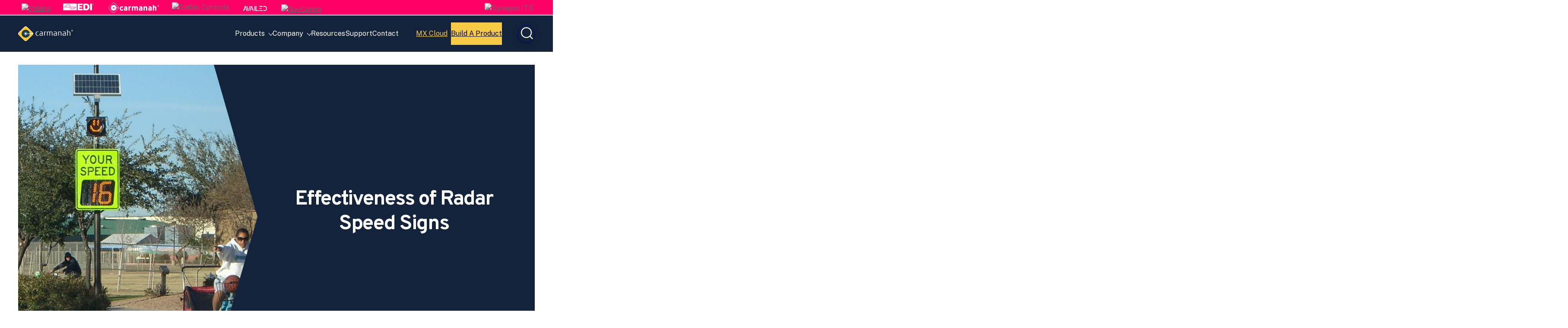

--- FILE ---
content_type: text/html; charset=UTF-8
request_url: https://carmanah.com/resources/radar-speed-signs-top-traffic-calming-list/
body_size: 15096
content:
<!doctype html>
<html lang="en-US">
<head>
	<meta charset="UTF-8">
	<meta name="viewport" content="width=device-width, initial-scale=1">
	<link rel="profile" href="https://gmpg.org/xfn/11">

	<meta name='robots' content='index, follow, max-image-preview:large, max-snippet:-1, max-video-preview:-1' />
	<style>img:is([sizes="auto" i], [sizes^="auto," i]) { contain-intrinsic-size: 3000px 1500px }</style>
	
<!-- Google Tag Manager for WordPress by gtm4wp.com -->
<script data-cfasync="false" data-pagespeed-no-defer>
	var gtm4wp_datalayer_name = "dataLayer";
	var dataLayer = dataLayer || [];
</script>
<!-- End Google Tag Manager for WordPress by gtm4wp.com -->
	<!-- This site is optimized with the Yoast SEO plugin v26.7 - https://yoast.com/wordpress/plugins/seo/ -->
	<title>Traffic calming comparison: Radar Speed Signs vs. Speed Humps</title>
	<meta name="description" content="What’s the best way to slow traffic? While they are many traffic calming tools, more traffic departments are turning to radar speed signs." />
	<link rel="canonical" href="https://carmanah.com/resources/radar-speed-signs-top-traffic-calming-list/" />
	<meta property="og:locale" content="en_US" />
	<meta property="og:type" content="article" />
	<meta property="og:title" content="Traffic calming comparison: Radar Speed Signs vs. Speed Humps" />
	<meta property="og:description" content="What’s the best way to slow traffic? While they are many traffic calming tools, more traffic departments are turning to radar speed signs." />
	<meta property="og:url" content="https://carmanah.com/resources/radar-speed-signs-top-traffic-calming-list/" />
	<meta property="og:site_name" content="Carmanah Technologies" />
	<meta property="article:published_time" content="2019-05-24T19:01:04+00:00" />
	<meta property="article:modified_time" content="2024-01-11T17:01:54+00:00" />
	<meta property="og:image" content="https://carmanah.com/wp-content/uploads/2019/05/Smiley-face-closeup_schmutzy-sign-face.jpg" />
	<meta property="og:image:width" content="879" />
	<meta property="og:image:height" content="1118" />
	<meta property="og:image:type" content="image/jpeg" />
	<meta name="author" content="marcom" />
	<meta name="twitter:card" content="summary_large_image" />
	<meta name="twitter:label1" content="Written by" />
	<meta name="twitter:data1" content="marcom" />
	<meta name="twitter:label2" content="Est. reading time" />
	<meta name="twitter:data2" content="6 minutes" />
	<script type="application/ld+json" class="yoast-schema-graph">{"@context":"https://schema.org","@graph":[{"@type":"Article","@id":"https://carmanah.com/resources/radar-speed-signs-top-traffic-calming-list/#article","isPartOf":{"@id":"https://carmanah.com/resources/radar-speed-signs-top-traffic-calming-list/"},"author":{"name":"marcom","@id":"https://carmanah.com/#/schema/person/f755bf639c9c32b2c87aa5233e290c4a"},"headline":"Effectiveness of Radar Speed Signs","datePublished":"2019-05-24T19:01:04+00:00","dateModified":"2024-01-11T17:01:54+00:00","mainEntityOfPage":{"@id":"https://carmanah.com/resources/radar-speed-signs-top-traffic-calming-list/"},"wordCount":1211,"commentCount":0,"publisher":{"@id":"https://carmanah.com/#organization"},"image":{"@id":"https://carmanah.com/resources/radar-speed-signs-top-traffic-calming-list/#primaryimage"},"thumbnailUrl":"https://carmanah.com/wp-content/uploads/2019/05/Smiley-face-closeup_schmutzy-sign-face.jpg","keywords":["Traffic Calming &amp; Vision Zero"],"articleSection":["Articles","Resources"],"inLanguage":"en-US","potentialAction":[{"@type":"CommentAction","name":"Comment","target":["https://carmanah.com/resources/radar-speed-signs-top-traffic-calming-list/#respond"]}]},{"@type":"WebPage","@id":"https://carmanah.com/resources/radar-speed-signs-top-traffic-calming-list/","url":"https://carmanah.com/resources/radar-speed-signs-top-traffic-calming-list/","name":"Traffic calming comparison: Radar Speed Signs vs. Speed Humps","isPartOf":{"@id":"https://carmanah.com/#website"},"primaryImageOfPage":{"@id":"https://carmanah.com/resources/radar-speed-signs-top-traffic-calming-list/#primaryimage"},"image":{"@id":"https://carmanah.com/resources/radar-speed-signs-top-traffic-calming-list/#primaryimage"},"thumbnailUrl":"https://carmanah.com/wp-content/uploads/2019/05/Smiley-face-closeup_schmutzy-sign-face.jpg","datePublished":"2019-05-24T19:01:04+00:00","dateModified":"2024-01-11T17:01:54+00:00","description":"What’s the best way to slow traffic? While they are many traffic calming tools, more traffic departments are turning to radar speed signs.","breadcrumb":{"@id":"https://carmanah.com/resources/radar-speed-signs-top-traffic-calming-list/#breadcrumb"},"inLanguage":"en-US","potentialAction":[{"@type":"ReadAction","target":["https://carmanah.com/resources/radar-speed-signs-top-traffic-calming-list/"]}]},{"@type":"ImageObject","inLanguage":"en-US","@id":"https://carmanah.com/resources/radar-speed-signs-top-traffic-calming-list/#primaryimage","url":"https://carmanah.com/wp-content/uploads/2019/05/Smiley-face-closeup_schmutzy-sign-face.jpg","contentUrl":"https://carmanah.com/wp-content/uploads/2019/05/Smiley-face-closeup_schmutzy-sign-face.jpg","width":879,"height":1118},{"@type":"BreadcrumbList","@id":"https://carmanah.com/resources/radar-speed-signs-top-traffic-calming-list/#breadcrumb","itemListElement":[{"@type":"ListItem","position":1,"name":"Home","item":"https://carmanah.com/"},{"@type":"ListItem","position":2,"name":"Effectiveness of Radar Speed Signs"}]},{"@type":"WebSite","@id":"https://carmanah.com/#website","url":"https://carmanah.com/","name":"Carmanah Technologies","description":"","publisher":{"@id":"https://carmanah.com/#organization"},"potentialAction":[{"@type":"SearchAction","target":{"@type":"EntryPoint","urlTemplate":"https://carmanah.com/?s={search_term_string}"},"query-input":{"@type":"PropertyValueSpecification","valueRequired":true,"valueName":"search_term_string"}}],"inLanguage":"en-US"},{"@type":"Organization","@id":"https://carmanah.com/#organization","name":"Carmanah Technologies","url":"https://carmanah.com/","logo":{"@type":"ImageObject","inLanguage":"en-US","@id":"https://carmanah.com/#/schema/logo/image/","url":"https://carmanah.com/wp-content/uploads/2020/01/carmanah-logo-white.svg","contentUrl":"https://carmanah.com/wp-content/uploads/2020/01/carmanah-logo-white.svg","caption":"Carmanah Technologies"},"image":{"@id":"https://carmanah.com/#/schema/logo/image/"}},{"@type":"Person","@id":"https://carmanah.com/#/schema/person/f755bf639c9c32b2c87aa5233e290c4a","name":"marcom","image":{"@type":"ImageObject","inLanguage":"en-US","@id":"https://carmanah.com/#/schema/person/image/","url":"https://secure.gravatar.com/avatar/be03c2dc45df74024ad48119720157afc911e87226318a88131c896d44b3cbe2?s=96&d=mm&r=g","contentUrl":"https://secure.gravatar.com/avatar/be03c2dc45df74024ad48119720157afc911e87226318a88131c896d44b3cbe2?s=96&d=mm&r=g","caption":"marcom"}}]}</script>
	<!-- / Yoast SEO plugin. -->


<link rel="alternate" type="application/rss+xml" title="Carmanah Technologies &raquo; Feed" href="https://carmanah.com/feed/" />
<link rel='stylesheet' id='wp-block-library-css' href='https://carmanah.com/wp-includes/css/dist/block-library/style.min.css?ver=6.8.3' type='text/css' media='all' />
<style id='safe-svg-svg-icon-style-inline-css' type='text/css'>
.safe-svg-cover{text-align:center}.safe-svg-cover .safe-svg-inside{display:inline-block;max-width:100%}.safe-svg-cover svg{fill:currentColor;height:100%;max-height:100%;max-width:100%;width:100%}

</style>
<style id='global-styles-inline-css' type='text/css'>
:root{--wp--preset--aspect-ratio--square: 1;--wp--preset--aspect-ratio--4-3: 4/3;--wp--preset--aspect-ratio--3-4: 3/4;--wp--preset--aspect-ratio--3-2: 3/2;--wp--preset--aspect-ratio--2-3: 2/3;--wp--preset--aspect-ratio--16-9: 16/9;--wp--preset--aspect-ratio--9-16: 9/16;--wp--preset--color--black: #000000;--wp--preset--color--cyan-bluish-gray: #abb8c3;--wp--preset--color--white: #ffffff;--wp--preset--color--pale-pink: #f78da7;--wp--preset--color--vivid-red: #cf2e2e;--wp--preset--color--luminous-vivid-orange: #ff6900;--wp--preset--color--luminous-vivid-amber: #fcb900;--wp--preset--color--light-green-cyan: #7bdcb5;--wp--preset--color--vivid-green-cyan: #00d084;--wp--preset--color--pale-cyan-blue: #8ed1fc;--wp--preset--color--vivid-cyan-blue: #0693e3;--wp--preset--color--vivid-purple: #9b51e0;--wp--preset--color--black-light: #121212;--wp--preset--color--grey-dark: #D8DFD9;--wp--preset--color--grey: #F4F6F4;--wp--preset--color--grey-light: #F6F9FC;--wp--preset--color--blue-even-darker: #111E34;--wp--preset--color--blue-very-dark: #14233C;--wp--preset--color--blue-dark: #000044;--wp--preset--color--blue: #000092;--wp--preset--color--teal: #4DABB7;--wp--preset--color--pink: #EA3368;--wp--preset--color--pink-a-11-y: #E71853;--wp--preset--color--orange: #EE813A;--wp--preset--color--orange-a-11-y: #BC5510;--wp--preset--color--orange-a-11-y-dark: #AE4B09;--wp--preset--color--yellow: #F6CA45;--wp--preset--color--yellow-dark: #F3BA0D;--wp--preset--color--transparent: transparent;--wp--preset--gradient--vivid-cyan-blue-to-vivid-purple: linear-gradient(135deg,rgba(6,147,227,1) 0%,rgb(155,81,224) 100%);--wp--preset--gradient--light-green-cyan-to-vivid-green-cyan: linear-gradient(135deg,rgb(122,220,180) 0%,rgb(0,208,130) 100%);--wp--preset--gradient--luminous-vivid-amber-to-luminous-vivid-orange: linear-gradient(135deg,rgba(252,185,0,1) 0%,rgba(255,105,0,1) 100%);--wp--preset--gradient--luminous-vivid-orange-to-vivid-red: linear-gradient(135deg,rgba(255,105,0,1) 0%,rgb(207,46,46) 100%);--wp--preset--gradient--very-light-gray-to-cyan-bluish-gray: linear-gradient(135deg,rgb(238,238,238) 0%,rgb(169,184,195) 100%);--wp--preset--gradient--cool-to-warm-spectrum: linear-gradient(135deg,rgb(74,234,220) 0%,rgb(151,120,209) 20%,rgb(207,42,186) 40%,rgb(238,44,130) 60%,rgb(251,105,98) 80%,rgb(254,248,76) 100%);--wp--preset--gradient--blush-light-purple: linear-gradient(135deg,rgb(255,206,236) 0%,rgb(152,150,240) 100%);--wp--preset--gradient--blush-bordeaux: linear-gradient(135deg,rgb(254,205,165) 0%,rgb(254,45,45) 50%,rgb(107,0,62) 100%);--wp--preset--gradient--luminous-dusk: linear-gradient(135deg,rgb(255,203,112) 0%,rgb(199,81,192) 50%,rgb(65,88,208) 100%);--wp--preset--gradient--pale-ocean: linear-gradient(135deg,rgb(255,245,203) 0%,rgb(182,227,212) 50%,rgb(51,167,181) 100%);--wp--preset--gradient--electric-grass: linear-gradient(135deg,rgb(202,248,128) 0%,rgb(113,206,126) 100%);--wp--preset--gradient--midnight: linear-gradient(135deg,rgb(2,3,129) 0%,rgb(40,116,252) 100%);--wp--preset--gradient--d-transparent-primary: linear-gradient(to bottom right,transparent 49.9%,#5093d4 50%);--wp--preset--gradient--d-primary-transparent: linear-gradient(to bottom right, #5093d4 49.9%, transparent 50%);--wp--preset--gradient--d-white-primary: linear-gradient(to bottom right,#fff 49.9%,#5093d4 50%);--wp--preset--gradient--d-primary-white: linear-gradient(to bottom right,#5093d4 49.9%,#fff 50%);--wp--preset--gradient--h-primary-white: linear-gradient(#5093d4 49.9%,#fff 50%);--wp--preset--gradient--h-white-primary: linear-gradient(#fff 49.9%,#5093d4 50%);--wp--preset--gradient--v-primary-white: linear-gradient(to right, #5093d4 49.9%,#fff 50%);--wp--preset--gradient--v-white-primary: linear-gradient(to right, #fff 49.9%,#5093d4 50%);--wp--preset--font-size--small: 16px;--wp--preset--font-size--medium: 18px;--wp--preset--font-size--large: 24px;--wp--preset--font-size--x-large: 42px;--wp--preset--font-size--extra-small: 14px;--wp--preset--font-size--extra-large: 40px;--wp--preset--font-family--system: 'Public Sans', sans-serif;--wp--preset--font-family--headings: 'Overpass', sans-serif;--wp--preset--font-family--monospace: Monaco, Consolas, 'Andale Mono', 'DejaVu Sans Mono', monospace;--wp--preset--spacing--20: 0.44rem;--wp--preset--spacing--30: 0.67rem;--wp--preset--spacing--40: 1rem;--wp--preset--spacing--50: 1.5rem;--wp--preset--spacing--60: 2.25rem;--wp--preset--spacing--70: 3.38rem;--wp--preset--spacing--80: 5.06rem;--wp--preset--spacing--16: 16px;--wp--preset--spacing--24: 24px;--wp--preset--spacing--32: 32px;--wp--preset--spacing--64: 64px;--wp--preset--spacing--128: 128px;--wp--preset--spacing--248: 248px;--wp--preset--shadow--natural: 6px 6px 9px rgba(0, 0, 0, 0.2);--wp--preset--shadow--deep: 12px 12px 50px rgba(0, 0, 0, 0.4);--wp--preset--shadow--sharp: 6px 6px 0px rgba(0, 0, 0, 0.2);--wp--preset--shadow--outlined: 6px 6px 0px -3px rgba(255, 255, 255, 1), 6px 6px rgba(0, 0, 0, 1);--wp--preset--shadow--crisp: 6px 6px 0px rgba(0, 0, 0, 1);--wp--custom--h-spacing: 2.375rem;--wp--custom--v-spacing: 1.25rem;--wp--custom--text-shadow: 0 2px 8px rgba(0, 0, 0, 0.9);--wp--custom--button-shadow: 0 8px 8px 0 rgba(0, 0, 0, 0.2);--wp--custom--small-button-shadow: 0 1px 1px 0 rgba(0, 0, 0, 0.2);--wp--custom--button-highlight: 0 0 0 #fff;--wp--custom--button-border-radius: 2px;--wp--custom--button-padding: 16px 24px;}:root { --wp--style--global--content-size: 1080px;--wp--style--global--wide-size: 1200px; }:where(body) { margin: 0; }.wp-site-blocks > .alignleft { float: left; margin-right: 2em; }.wp-site-blocks > .alignright { float: right; margin-left: 2em; }.wp-site-blocks > .aligncenter { justify-content: center; margin-left: auto; margin-right: auto; }:where(.wp-site-blocks) > * { margin-block-start: var(--wp--custom--v-spacing); margin-block-end: 0; }:where(.wp-site-blocks) > :first-child { margin-block-start: 0; }:where(.wp-site-blocks) > :last-child { margin-block-end: 0; }:root { --wp--style--block-gap: var(--wp--custom--v-spacing); }:root :where(.is-layout-flow) > :first-child{margin-block-start: 0;}:root :where(.is-layout-flow) > :last-child{margin-block-end: 0;}:root :where(.is-layout-flow) > *{margin-block-start: var(--wp--custom--v-spacing);margin-block-end: 0;}:root :where(.is-layout-constrained) > :first-child{margin-block-start: 0;}:root :where(.is-layout-constrained) > :last-child{margin-block-end: 0;}:root :where(.is-layout-constrained) > *{margin-block-start: var(--wp--custom--v-spacing);margin-block-end: 0;}:root :where(.is-layout-flex){gap: var(--wp--custom--v-spacing);}:root :where(.is-layout-grid){gap: var(--wp--custom--v-spacing);}.is-layout-flow > .alignleft{float: left;margin-inline-start: 0;margin-inline-end: 2em;}.is-layout-flow > .alignright{float: right;margin-inline-start: 2em;margin-inline-end: 0;}.is-layout-flow > .aligncenter{margin-left: auto !important;margin-right: auto !important;}.is-layout-constrained > .alignleft{float: left;margin-inline-start: 0;margin-inline-end: 2em;}.is-layout-constrained > .alignright{float: right;margin-inline-start: 2em;margin-inline-end: 0;}.is-layout-constrained > .aligncenter{margin-left: auto !important;margin-right: auto !important;}.is-layout-constrained > :where(:not(.alignleft):not(.alignright):not(.alignfull)){max-width: var(--wp--style--global--content-size);margin-left: auto !important;margin-right: auto !important;}.is-layout-constrained > .alignwide{max-width: var(--wp--style--global--wide-size);}body .is-layout-flex{display: flex;}.is-layout-flex{flex-wrap: wrap;align-items: center;}.is-layout-flex > :is(*, div){margin: 0;}body .is-layout-grid{display: grid;}.is-layout-grid > :is(*, div){margin: 0;}body{background-color: var(--wp--preset--color--background);color: var(--wp--preset--color--foreground);font-family: var(--wp--preset--font-family--system);font-size: var(--wp--preset--font-size--medium);line-height: 1.75;padding-top: 0px;padding-right: 0px;padding-bottom: 0px;padding-left: 0px;}a:where(:not(.wp-element-button)){color: var(--wp--preset--color--foreground);text-decoration: underline;}:root :where(.wp-element-button, .wp-block-button__link){background-color: #32373c;border-width: 0;color: #fff;font-family: inherit;font-size: inherit;line-height: inherit;padding: calc(0.667em + 2px) calc(1.333em + 2px);text-decoration: none;}.has-black-color{color: var(--wp--preset--color--black) !important;}.has-cyan-bluish-gray-color{color: var(--wp--preset--color--cyan-bluish-gray) !important;}.has-white-color{color: var(--wp--preset--color--white) !important;}.has-pale-pink-color{color: var(--wp--preset--color--pale-pink) !important;}.has-vivid-red-color{color: var(--wp--preset--color--vivid-red) !important;}.has-luminous-vivid-orange-color{color: var(--wp--preset--color--luminous-vivid-orange) !important;}.has-luminous-vivid-amber-color{color: var(--wp--preset--color--luminous-vivid-amber) !important;}.has-light-green-cyan-color{color: var(--wp--preset--color--light-green-cyan) !important;}.has-vivid-green-cyan-color{color: var(--wp--preset--color--vivid-green-cyan) !important;}.has-pale-cyan-blue-color{color: var(--wp--preset--color--pale-cyan-blue) !important;}.has-vivid-cyan-blue-color{color: var(--wp--preset--color--vivid-cyan-blue) !important;}.has-vivid-purple-color{color: var(--wp--preset--color--vivid-purple) !important;}.has-black-light-color{color: var(--wp--preset--color--black-light) !important;}.has-grey-dark-color{color: var(--wp--preset--color--grey-dark) !important;}.has-grey-color{color: var(--wp--preset--color--grey) !important;}.has-grey-light-color{color: var(--wp--preset--color--grey-light) !important;}.has-blue-even-darker-color{color: var(--wp--preset--color--blue-even-darker) !important;}.has-blue-very-dark-color{color: var(--wp--preset--color--blue-very-dark) !important;}.has-blue-dark-color{color: var(--wp--preset--color--blue-dark) !important;}.has-blue-color{color: var(--wp--preset--color--blue) !important;}.has-teal-color{color: var(--wp--preset--color--teal) !important;}.has-pink-color{color: var(--wp--preset--color--pink) !important;}.has-pink-a-11-y-color{color: var(--wp--preset--color--pink-a-11-y) !important;}.has-orange-color{color: var(--wp--preset--color--orange) !important;}.has-orange-a-11-y-color{color: var(--wp--preset--color--orange-a-11-y) !important;}.has-orange-a-11-y-dark-color{color: var(--wp--preset--color--orange-a-11-y-dark) !important;}.has-yellow-color{color: var(--wp--preset--color--yellow) !important;}.has-yellow-dark-color{color: var(--wp--preset--color--yellow-dark) !important;}.has-transparent-color{color: var(--wp--preset--color--transparent) !important;}.has-black-background-color{background-color: var(--wp--preset--color--black) !important;}.has-cyan-bluish-gray-background-color{background-color: var(--wp--preset--color--cyan-bluish-gray) !important;}.has-white-background-color{background-color: var(--wp--preset--color--white) !important;}.has-pale-pink-background-color{background-color: var(--wp--preset--color--pale-pink) !important;}.has-vivid-red-background-color{background-color: var(--wp--preset--color--vivid-red) !important;}.has-luminous-vivid-orange-background-color{background-color: var(--wp--preset--color--luminous-vivid-orange) !important;}.has-luminous-vivid-amber-background-color{background-color: var(--wp--preset--color--luminous-vivid-amber) !important;}.has-light-green-cyan-background-color{background-color: var(--wp--preset--color--light-green-cyan) !important;}.has-vivid-green-cyan-background-color{background-color: var(--wp--preset--color--vivid-green-cyan) !important;}.has-pale-cyan-blue-background-color{background-color: var(--wp--preset--color--pale-cyan-blue) !important;}.has-vivid-cyan-blue-background-color{background-color: var(--wp--preset--color--vivid-cyan-blue) !important;}.has-vivid-purple-background-color{background-color: var(--wp--preset--color--vivid-purple) !important;}.has-black-light-background-color{background-color: var(--wp--preset--color--black-light) !important;}.has-grey-dark-background-color{background-color: var(--wp--preset--color--grey-dark) !important;}.has-grey-background-color{background-color: var(--wp--preset--color--grey) !important;}.has-grey-light-background-color{background-color: var(--wp--preset--color--grey-light) !important;}.has-blue-even-darker-background-color{background-color: var(--wp--preset--color--blue-even-darker) !important;}.has-blue-very-dark-background-color{background-color: var(--wp--preset--color--blue-very-dark) !important;}.has-blue-dark-background-color{background-color: var(--wp--preset--color--blue-dark) !important;}.has-blue-background-color{background-color: var(--wp--preset--color--blue) !important;}.has-teal-background-color{background-color: var(--wp--preset--color--teal) !important;}.has-pink-background-color{background-color: var(--wp--preset--color--pink) !important;}.has-pink-a-11-y-background-color{background-color: var(--wp--preset--color--pink-a-11-y) !important;}.has-orange-background-color{background-color: var(--wp--preset--color--orange) !important;}.has-orange-a-11-y-background-color{background-color: var(--wp--preset--color--orange-a-11-y) !important;}.has-orange-a-11-y-dark-background-color{background-color: var(--wp--preset--color--orange-a-11-y-dark) !important;}.has-yellow-background-color{background-color: var(--wp--preset--color--yellow) !important;}.has-yellow-dark-background-color{background-color: var(--wp--preset--color--yellow-dark) !important;}.has-transparent-background-color{background-color: var(--wp--preset--color--transparent) !important;}.has-black-border-color{border-color: var(--wp--preset--color--black) !important;}.has-cyan-bluish-gray-border-color{border-color: var(--wp--preset--color--cyan-bluish-gray) !important;}.has-white-border-color{border-color: var(--wp--preset--color--white) !important;}.has-pale-pink-border-color{border-color: var(--wp--preset--color--pale-pink) !important;}.has-vivid-red-border-color{border-color: var(--wp--preset--color--vivid-red) !important;}.has-luminous-vivid-orange-border-color{border-color: var(--wp--preset--color--luminous-vivid-orange) !important;}.has-luminous-vivid-amber-border-color{border-color: var(--wp--preset--color--luminous-vivid-amber) !important;}.has-light-green-cyan-border-color{border-color: var(--wp--preset--color--light-green-cyan) !important;}.has-vivid-green-cyan-border-color{border-color: var(--wp--preset--color--vivid-green-cyan) !important;}.has-pale-cyan-blue-border-color{border-color: var(--wp--preset--color--pale-cyan-blue) !important;}.has-vivid-cyan-blue-border-color{border-color: var(--wp--preset--color--vivid-cyan-blue) !important;}.has-vivid-purple-border-color{border-color: var(--wp--preset--color--vivid-purple) !important;}.has-black-light-border-color{border-color: var(--wp--preset--color--black-light) !important;}.has-grey-dark-border-color{border-color: var(--wp--preset--color--grey-dark) !important;}.has-grey-border-color{border-color: var(--wp--preset--color--grey) !important;}.has-grey-light-border-color{border-color: var(--wp--preset--color--grey-light) !important;}.has-blue-even-darker-border-color{border-color: var(--wp--preset--color--blue-even-darker) !important;}.has-blue-very-dark-border-color{border-color: var(--wp--preset--color--blue-very-dark) !important;}.has-blue-dark-border-color{border-color: var(--wp--preset--color--blue-dark) !important;}.has-blue-border-color{border-color: var(--wp--preset--color--blue) !important;}.has-teal-border-color{border-color: var(--wp--preset--color--teal) !important;}.has-pink-border-color{border-color: var(--wp--preset--color--pink) !important;}.has-pink-a-11-y-border-color{border-color: var(--wp--preset--color--pink-a-11-y) !important;}.has-orange-border-color{border-color: var(--wp--preset--color--orange) !important;}.has-orange-a-11-y-border-color{border-color: var(--wp--preset--color--orange-a-11-y) !important;}.has-orange-a-11-y-dark-border-color{border-color: var(--wp--preset--color--orange-a-11-y-dark) !important;}.has-yellow-border-color{border-color: var(--wp--preset--color--yellow) !important;}.has-yellow-dark-border-color{border-color: var(--wp--preset--color--yellow-dark) !important;}.has-transparent-border-color{border-color: var(--wp--preset--color--transparent) !important;}.has-vivid-cyan-blue-to-vivid-purple-gradient-background{background: var(--wp--preset--gradient--vivid-cyan-blue-to-vivid-purple) !important;}.has-light-green-cyan-to-vivid-green-cyan-gradient-background{background: var(--wp--preset--gradient--light-green-cyan-to-vivid-green-cyan) !important;}.has-luminous-vivid-amber-to-luminous-vivid-orange-gradient-background{background: var(--wp--preset--gradient--luminous-vivid-amber-to-luminous-vivid-orange) !important;}.has-luminous-vivid-orange-to-vivid-red-gradient-background{background: var(--wp--preset--gradient--luminous-vivid-orange-to-vivid-red) !important;}.has-very-light-gray-to-cyan-bluish-gray-gradient-background{background: var(--wp--preset--gradient--very-light-gray-to-cyan-bluish-gray) !important;}.has-cool-to-warm-spectrum-gradient-background{background: var(--wp--preset--gradient--cool-to-warm-spectrum) !important;}.has-blush-light-purple-gradient-background{background: var(--wp--preset--gradient--blush-light-purple) !important;}.has-blush-bordeaux-gradient-background{background: var(--wp--preset--gradient--blush-bordeaux) !important;}.has-luminous-dusk-gradient-background{background: var(--wp--preset--gradient--luminous-dusk) !important;}.has-pale-ocean-gradient-background{background: var(--wp--preset--gradient--pale-ocean) !important;}.has-electric-grass-gradient-background{background: var(--wp--preset--gradient--electric-grass) !important;}.has-midnight-gradient-background{background: var(--wp--preset--gradient--midnight) !important;}.has-d-transparent-primary-gradient-background{background: var(--wp--preset--gradient--d-transparent-primary) !important;}.has-d-primary-transparent-gradient-background{background: var(--wp--preset--gradient--d-primary-transparent) !important;}.has-d-white-primary-gradient-background{background: var(--wp--preset--gradient--d-white-primary) !important;}.has-d-primary-white-gradient-background{background: var(--wp--preset--gradient--d-primary-white) !important;}.has-h-primary-white-gradient-background{background: var(--wp--preset--gradient--h-primary-white) !important;}.has-h-white-primary-gradient-background{background: var(--wp--preset--gradient--h-white-primary) !important;}.has-v-primary-white-gradient-background{background: var(--wp--preset--gradient--v-primary-white) !important;}.has-v-white-primary-gradient-background{background: var(--wp--preset--gradient--v-white-primary) !important;}.has-small-font-size{font-size: var(--wp--preset--font-size--small) !important;}.has-medium-font-size{font-size: var(--wp--preset--font-size--medium) !important;}.has-large-font-size{font-size: var(--wp--preset--font-size--large) !important;}.has-x-large-font-size{font-size: var(--wp--preset--font-size--x-large) !important;}.has-extra-small-font-size{font-size: var(--wp--preset--font-size--extra-small) !important;}.has-extra-large-font-size{font-size: var(--wp--preset--font-size--extra-large) !important;}.has-system-font-family{font-family: var(--wp--preset--font-family--system) !important;}.has-headings-font-family{font-family: var(--wp--preset--font-family--headings) !important;}.has-monospace-font-family{font-family: var(--wp--preset--font-family--monospace) !important;}
:root :where(.wp-block-button .wp-block-button__link){background-color: var(--wp--preset--color--yellow);border-radius: 2px;border-width: 0;border-style: solid;color: var(--wp--preset--color--black);font-size: 1rem;font-weight: 700;padding-top: 16px;padding-right: 24px;padding-bottom: 16px;padding-left: 24px;}
:root :where(.wp-block-pullquote){font-size: 1.5em;line-height: 1.6;}
:root :where(.wp-block-heading){font-family: var(--wp--preset--font-family--headings);margin-top: 0;margin-bottom: 24px;}
:root :where(.wp-block-code){color: var(--wp--preset--color--foreground);}
:root :where(.wp-block-post-navigation-link){margin-top: calc(var(--wp--custom--v-spacing) * 3);margin-bottom: var(--wp--custom--v-spacing);}
:root :where(.wp-block-query-pagination){margin-top: calc(var(--wp--custom--v-spacing) * 3) !important;}
:root :where(.wp-block-post-author){color: var(--wp--preset--color--primary);font-size: var(--wp--preset--font-size--extra-small);}
:root :where(.wp-block-post-author a:where(:not(.wp-element-button))){color: var(--wp--preset--color--primary);}
:root :where(.wp-block-post-date){color: var(--wp--preset--color--primary);font-size: var(--wp--preset--font-size--extra-small);}
:root :where(.wp-block-post-date a:where(:not(.wp-element-button))){color: var(--wp--preset--color--primary);}
:root :where(.wp-block-post-terms){color: var(--wp--preset--color--primary);font-size: var(--wp--preset--font-size--extra-small);}
:root :where(.wp-block-post-terms a:where(:not(.wp-element-button))){color: var(--wp--preset--color--primary);}
:root :where(.wp-block-latest-comments){padding-left: 0px;}
</style>
<link rel='stylesheet' id='related-posts-by-taxonomy-css' href='https://carmanah.com/wp-content/plugins/related-posts-by-taxonomy/includes/assets/css/styles.css?ver=6.8.3' type='text/css' media='all' />
<link rel='stylesheet' id='woocommerce-layout-css' href='https://carmanah.com/wp-content/plugins/woocommerce/assets/css/woocommerce-layout.css?ver=10.3.4' type='text/css' media='all' />
<link rel='stylesheet' id='woocommerce-smallscreen-css' href='https://carmanah.com/wp-content/plugins/woocommerce/assets/css/woocommerce-smallscreen.css?ver=10.3.4' type='text/css' media='only screen and (max-width: 768px)' />
<link rel='stylesheet' id='woocommerce-general-css' href='https://carmanah.com/wp-content/plugins/woocommerce/assets/css/woocommerce.css?ver=10.3.4' type='text/css' media='all' />
<style id='woocommerce-inline-inline-css' type='text/css'>
.woocommerce form .form-row .required { visibility: visible; }
</style>
<link rel='stylesheet' id='brands-styles-css' href='https://carmanah.com/wp-content/plugins/woocommerce/assets/css/brands.css?ver=10.3.4' type='text/css' media='all' />
<link rel='stylesheet' id='kanopi-pack-theme-css' href='https://carmanah.com/wp-content/themes/custom/kanopi-bootstrap/assets/dist/css/theme.6eb289bcbcc29ddc9da3.css?ver=1.0.0' type='text/css' media='all' />
<link rel='stylesheet' id='searchwp-forms-css' href='https://carmanah.com/wp-content/plugins/searchwp/assets/css/frontend/search-forms.min.css?ver=4.5.6' type='text/css' media='all' />
<script type="text/javascript" src="https://carmanah.com/wp-includes/js/jquery/jquery.min.js?ver=3.7.1" id="jquery-core-js"></script>
<script type="text/javascript" src="https://carmanah.com/wp-includes/js/jquery/jquery-migrate.min.js?ver=3.4.1" id="jquery-migrate-js"></script>
<script type="text/javascript" src="https://carmanah.com/wp-content/plugins/woocommerce/assets/js/jquery-blockui/jquery.blockUI.min.js?ver=2.7.0-wc.10.3.4" id="wc-jquery-blockui-js" defer="defer" data-wp-strategy="defer"></script>
<script type="text/javascript" id="wc-add-to-cart-js-extra">
/* <![CDATA[ */
var wc_add_to_cart_params = {"ajax_url":"\/wp-admin\/admin-ajax.php","wc_ajax_url":"\/?wc-ajax=%%endpoint%%","i18n_view_cart":"View cart","cart_url":"https:\/\/carmanah.com\/cart\/","is_cart":"","cart_redirect_after_add":"no"};
/* ]]> */
</script>
<script type="text/javascript" src="https://carmanah.com/wp-content/plugins/woocommerce/assets/js/frontend/add-to-cart.min.js?ver=10.3.4" id="wc-add-to-cart-js" defer="defer" data-wp-strategy="defer"></script>
<script type="text/javascript" src="https://carmanah.com/wp-content/plugins/woocommerce/assets/js/js-cookie/js.cookie.min.js?ver=2.1.4-wc.10.3.4" id="wc-js-cookie-js" defer="defer" data-wp-strategy="defer"></script>
<script type="text/javascript" id="woocommerce-js-extra">
/* <![CDATA[ */
var woocommerce_params = {"ajax_url":"\/wp-admin\/admin-ajax.php","wc_ajax_url":"\/?wc-ajax=%%endpoint%%","i18n_password_show":"Show password","i18n_password_hide":"Hide password"};
/* ]]> */
</script>
<script type="text/javascript" src="https://carmanah.com/wp-content/plugins/woocommerce/assets/js/frontend/woocommerce.min.js?ver=10.3.4" id="woocommerce-js" defer="defer" data-wp-strategy="defer"></script>
<link rel="https://api.w.org/" href="https://carmanah.com/wp-json/" /><link rel="alternate" title="JSON" type="application/json" href="https://carmanah.com/wp-json/wp/v2/posts/4792" /><link rel="EditURI" type="application/rsd+xml" title="RSD" href="https://carmanah.com/xmlrpc.php?rsd" />
<meta name="generator" content="WordPress 6.8.3" />
<meta name="generator" content="WooCommerce 10.3.4" />
<link rel='shortlink' href='https://carmanah.com/?p=4792' />
<link rel="alternate" title="oEmbed (JSON)" type="application/json+oembed" href="https://carmanah.com/wp-json/oembed/1.0/embed?url=https%3A%2F%2Fcarmanah.com%2Fresources%2Fradar-speed-signs-top-traffic-calming-list%2F" />
<link rel="alternate" title="oEmbed (XML)" type="text/xml+oembed" href="https://carmanah.com/wp-json/oembed/1.0/embed?url=https%3A%2F%2Fcarmanah.com%2Fresources%2Fradar-speed-signs-top-traffic-calming-list%2F&#038;format=xml" />
<meta name="generator" content="performance-lab 4.0.1; plugins: ">

<!-- Google Tag Manager for WordPress by gtm4wp.com -->
<!-- GTM Container placement set to automatic -->
<script data-cfasync="false" data-pagespeed-no-defer>
	var dataLayer_content = {"pagePostType":"post","pagePostType2":"single-post","pageCategory":["articles","resources"],"pageAttributes":["traffic-calming-vision-zero"],"pagePostAuthor":"marcom"};
	dataLayer.push( dataLayer_content );
</script>
<script data-cfasync="false" data-pagespeed-no-defer>
(function(w,d,s,l,i){w[l]=w[l]||[];w[l].push({'gtm.start':
new Date().getTime(),event:'gtm.js'});var f=d.getElementsByTagName(s)[0],
j=d.createElement(s),dl=l!='dataLayer'?'&l='+l:'';j.async=true;j.src=
'//www.googletagmanager.com/gtm.js?id='+i+dl;f.parentNode.insertBefore(j,f);
})(window,document,'script','dataLayer','GTM-NLN69WZ');
</script>
<!-- End Google Tag Manager for WordPress by gtm4wp.com --><link rel="pingback" href="https://carmanah.com/xmlrpc.php">	<noscript><style>.woocommerce-product-gallery{ opacity: 1 !important; }</style></noscript>
	<script type="text/javascript" src="//script.crazyegg.com/pages/scripts/0122/1045.js" async="async" ></script><link rel="icon" href="https://carmanah.com/wp-content/uploads/cropped-carmanah-favicon-512x512-1-32x32.png" sizes="32x32" />
<link rel="icon" href="https://carmanah.com/wp-content/uploads/cropped-carmanah-favicon-512x512-1-192x192.png" sizes="192x192" />
<link rel="apple-touch-icon" href="https://carmanah.com/wp-content/uploads/cropped-carmanah-favicon-512x512-1-180x180.png" />
<meta name="msapplication-TileImage" content="https://carmanah.com/wp-content/uploads/cropped-carmanah-favicon-512x512-1-270x270.png" />
		<style type="text/css" id="wp-custom-css">
			.navbar .navbar-brand img {
   width: revert-layer;
}
		</style>
		</head>

<body class="wp-singular post-template-default single single-post postid-4792 single-format-standard wp-custom-logo wp-theme-customkanopi-bootstrap theme-custom/kanopi-bootstrap woocommerce-no-js no-sidebar">
<div id="page" class="site">
	<a class="skip-link screen-reader-text" href="#content">Skip to content</a>

	
<div id="header--site--above" class="header--site--above" style="background-color: #ff0066;">
	<div class="header--site--above__inner">
			<div class="header--site--above__group">
			<a href="https://polara.com/" class="header--site--above__link is-polara" rel="noopener noreferrer" target="_blank">
				<img src="https://polara.com/wp-content/uploads/2025/08/POL-logo-white.svg" height="20" style="height: 20px; width: auto; padding: 0px 8px 4px 4px; position: relative; top: -4px;"  decoding="async" alt="Polara" class="header--site--above__logo is-polara" /></a>
			<a href="https://www.editraffic.com/" class="header--site--above__link is-edi" rel="noopener noreferrer" target="_blank">
				<img src="https://www.editraffic.com/wp-content/uploads/2025/08/EDI-logo-white.svg" height="20" style="height: 20px; width: auto; padding: 0px 8px 4px 4px; position: relative; top: -4px;" decoding="async" alt="Eberle Design Inc" class="header--site--above__logo is-edi" /></a>
			<a href="https://carmanah.com/" class="header--site--above__link is-carmanah" rel="noopener noreferrer" target="_blank">
				<img src="https://carmanah.com/wp-content/uploads/Carmanah-Logo-2-white.svg" height="28" style="height: 28px; width: auto; padding: 0px 8px 4px 8px; position: relative; top: -2px;"  decoding="async" alt="Carmanah" class="header--site--above__logo is-carmanah" /></a>
			<a href="https://www.diablocontrols.com/" class="header--site--above__link is-diablo" rel="noopener noreferrer" target="_blank">
				<img src="https://diablocontrols.com/wp-content/uploads/DIA-logo-white.svg" height="30" style="height: 30px; width: auto; padding: 0px 8px 4px 4px; position: relative; top: -2px !important;" decoding="async" alt="Diablo Controls" class="header--site--above__logo is-diablo" /></a>
			<a href="https://availedtechnologies.com/" class="header--site--above__link is-availed" rel="noopener noreferrer" target="_blank">
				<img src="https://availedtechnologies.com/wp-content/uploads/Availed-black-logo.svg" height="36" style="height: 36px; width: auto; padding: 2px 8px 4px 4px; position: relative; top: -2px;" decoding="async" alt="Availed" class="header--site--above__logo is-availed" /></a>
			<a href="https://govcomm.us/" class="header--site--above__link is-availed" rel="noopener noreferrer" target="_blank">
				<img src="http://synapse-its.com/wp-content/uploads/2025/08/GovComm_Main_Logo_White_RGB_1080x320-2.png" height="32" style="height: 32px; width: auto; padding: 6px 4px 4px 4px; position: relative; top: -2px;" decoding="async" alt="GovComm" class="header--site--above__logo is-govcomm" /></a>
		</div>
		<div class="header--site--above__main">
			<a href="https://synapse-its.com/" class="header--site--above__link is-synapse" rel="noopener noreferrer" target="_blank">
				<img src="http://synapse-its.com/wp-content/uploads/2025/08/Synapse-pill-logo-inverted-rgb_1200px-1.png" height="22" style="height: 22px; width: auto; position: relative; top: -4px;" decoding="async" alt="Synapse ITS" class="header--site--above__logo is-synapse" />
			</a>
		</div>	</div>
</div>

	<header id="masthead" class="site-header">
		<div class="container">
			<nav class="navbar navbar-expand-xl navbar-dark">
	<div class="container-fluid">
		<div class="navbar-brand">
			<a href="https://carmanah.com/" class="custom-logo-link" rel="home"><img width="341" height="93" src="https://carmanah.com/wp-content/uploads/2020/01/carmanah-logo-white.svg" class="custom-logo" alt="Carmanah Technologies" decoding="async" /></a>		</div>
		<div class="navbar-toggler-search">
			<div class="top-utility-search d-xl-none">
				<button class="btn-search" aria-label="Open Search Box" data-bs-toggle="modal" data-bs-target="#search-modal"></button>
			</div><!-- .top-utility-search -->
			<button class="navbar-toggler ms-auto bg-dark" type="button" data-bs-toggle="collapse" data-bs-target="#main-menu" aria-controls="main-menu" aria-expanded="false" aria-label="Toggle navigation">
				<span class="navbar-toggler-icon"></span>
			</button>
		</div>
		<div class="collapse navbar-collapse" id="main-menu">
			<div class="mega-nav ms-auto mb-2 mb-md-0">
				<div class="mega-nav-wrapper"><ul id="mega-menu" class="mega-menu navbar-nav" role="menu"><li id="menu-item-33338" class="menu-item menu-item-type-custom menu-item-object-custom menu-item-has-children menu-item-33338 menu-item-is-child navmenu-styles--none"><button type="button" class="menu-parent-link" aria-haspopup = "true" aria-expanded = "false">Products</button>
<ul class="sub-menu">
	<li id="menu-item-33339" class="menu-item menu-item-type-custom menu-item-object-custom menu-item-has-children menu-item-33339 menu-item-is-child navmenu-styles--column"><span style="display:none">Column 1</span>
	<ul class="sub-menu">
		<li id="menu-item-33340" class="menu-item menu-item-type-custom menu-item-object-custom menu-item-has-children menu-item-33340 menu-item-is-child navmenu-styles--none"><p class="sub-parent-link">CROSSWALK BEACONS & SIGNS</p>
		<ul class="sub-menu">
			<li id="menu-item-33341" class="menu-item menu-item-type-custom menu-item-object-custom menu-item-33341 menu-item-is-child navmenu-styles--none"><a href="https://carmanah.com/product-category/rrfb-rectangular-rapid-flashing-beacons/">Rectangular Rapid Flashing Beacons (RRFBs)</a></li>
			<li id="menu-item-33342" class="menu-item menu-item-type-custom menu-item-object-custom menu-item-33342 menu-item-is-child navmenu-styles--none"><a href="https://carmanah.com/product-category/circular-crosswalk-beacons/">Circular Flashing Crosswalk Beacons</a></li>
			<li id="menu-item-33343" class="menu-item menu-item-type-custom menu-item-object-custom menu-item-33343 menu-item-is-child navmenu-styles--none"><a href="https://carmanah.com/overhead-lighting-crosswalks/">Crosswalk Lighting</a></li>
		</ul>
</li>
		<li id="menu-item-33344" class="menu-item menu-item-type-custom menu-item-object-custom menu-item-has-children menu-item-33344 menu-item-is-child navmenu-styles--none"><p class="sub-parent-link">SCHOOL ZONE BEACONS & SIGNS</p>
		<ul class="sub-menu">
			<li id="menu-item-33345" class="menu-item menu-item-type-custom menu-item-object-custom menu-item-33345 menu-item-is-child navmenu-styles--none"><a href="https://carmanah.com/product-category/school-zone-flashing-beacons/">School Zone Flashing Beacons</a></li>
			<li id="menu-item-33346" class="menu-item menu-item-type-custom menu-item-object-custom menu-item-33346 menu-item-is-child navmenu-styles--none"><a href="https://carmanah.com/product-category/radar-speed-signs-school-zones/">School Zone Radar Speed Signs</a></li>
		</ul>
</li>
		<li id="menu-item-33347" class="menu-item menu-item-type-custom menu-item-object-custom menu-item-has-children menu-item-33347 menu-item-is-child navmenu-styles--none"><p class="sub-parent-link">CONNECTIVITY</p>
		<ul class="sub-menu">
			<li id="menu-item-33348" class="menu-item menu-item-type-custom menu-item-object-custom menu-item-33348 menu-item-is-child navmenu-styles--none"><a href="https://carmanah.com/mx-series/">MX Series &#8211; 3 Years Free Remote Connectivity</a></li>
		</ul>
</li>
	</ul>
</li>
	<li id="menu-item-33349" class="menu-item menu-item-type-custom menu-item-object-custom menu-item-has-children menu-item-33349 menu-item-is-child navmenu-styles--column"><span style="display:none">Column 2</span>
	<ul class="sub-menu">
		<li id="menu-item-33350" class="menu-item menu-item-type-custom menu-item-object-custom menu-item-has-children menu-item-33350 menu-item-is-child navmenu-styles--none"><p class="sub-parent-link">TRAFFIC CALMING /  SPEEDCHECK SIGNS</p>
		<ul class="sub-menu">
			<li id="menu-item-33351" class="menu-item menu-item-type-custom menu-item-object-custom menu-item-33351 menu-item-is-child navmenu-styles--none"><a href="https://carmanah.com/product-category/your-speed-radar-speed-signs/">Radar Speed Signs / Your Speed Signs</a></li>
			<li id="menu-item-33352" class="menu-item menu-item-type-custom menu-item-object-custom menu-item-33352 menu-item-is-child navmenu-styles--none"><a href="https://carmanah.com/product-category/advisory-radar-speed-signs/">Advisory Speed Signs</a></li>
		</ul>
</li>
		<li id="menu-item-33354" class="menu-item menu-item-type-custom menu-item-object-custom menu-item-has-children menu-item-33354 menu-item-is-child navmenu-styles--none"><p class="sub-parent-link">GENERAL WARNING & STOP SIGNS</p>
		<ul class="sub-menu">
			<li id="menu-item-33355" class="menu-item menu-item-type-custom menu-item-object-custom menu-item-33355 menu-item-is-child navmenu-styles--none"><a href="https://carmanah.com/product-category/24-hour-flashing-beacons/">Stop / Warning Sign Flashing Beacons</a></li>
			<li id="menu-item-33356" class="menu-item menu-item-type-custom menu-item-object-custom menu-item-33356 menu-item-is-child navmenu-styles--none"><a href="https://carmanah.com/product-category/led-enhanced-signs/">Flashing LED Enhanced Signs</a></li>
			<li id="menu-item-33357" class="menu-item menu-item-type-custom menu-item-object-custom menu-item-33357 menu-item-is-child navmenu-styles--none"><a href="https://carmanah.com/product-category/wrong-way-driver-systems/">Wrong-Way Driver Alert Systems</a></li>
			<li id="menu-item-33358" class="menu-item menu-item-type-custom menu-item-object-custom menu-item-33358 menu-item-is-child navmenu-styles--none"><a href="https://carmanah.com/product-category/vehicle-detection-systems/">Vehicle Detection Systems</a></li>
			<li id="menu-item-33359" class="menu-item menu-item-type-custom menu-item-object-custom menu-item-33359 menu-item-is-child navmenu-styles--none"><a href="https://carmanah.com/product-category/emergency-vehicle-warning-systems/">Emergency Vehicle Warning Systems</a></li>
			<li id="menu-item-33360" class="menu-item menu-item-type-custom menu-item-object-custom menu-item-33360 menu-item-is-child navmenu-styles--none"><a href="https://carmanah.com/product-category/chevron-signs/">Chevron Signs</a></li>
		</ul>
</li>
	</ul>
</li>
	<li id="menu-item-33564" class="menu-item menu-item-type-custom menu-item-object-custom menu-item-33564 menu-item-is-child navmenu-styles--feature"><a href="https://carmanah.com/resources/download-the-radar-speed-sign-application-guide/"><div class="navmenu-item__title">Featured Guide</div><div class="navmenu-item__image"><img width="300" height="300" src="https://carmanah.com/wp-content/uploads/SC-MX12-Cover-for-Application-Guide-600x600-1-300x300.jpg" class="attachment-medium size-medium" alt="" decoding="async" fetchpriority="high" srcset="https://carmanah.com/wp-content/uploads/SC-MX12-Cover-for-Application-Guide-600x600-1-300x300.jpg 300w, https://carmanah.com/wp-content/uploads/SC-MX12-Cover-for-Application-Guide-600x600-1-82x82.jpg 82w, https://carmanah.com/wp-content/uploads/SC-MX12-Cover-for-Application-Guide-600x600-1-400x400.jpg 400w, https://carmanah.com/wp-content/uploads/SC-MX12-Cover-for-Application-Guide-600x600-1-100x100.jpg 100w, https://carmanah.com/wp-content/uploads/SC-MX12-Cover-for-Application-Guide-600x600-1.jpg 600w" sizes="(max-width: 300px) 100vw, 300px" /></div><div class="navmenu-item__meta"><div class="navmenu-item__desc">Radar Speed Sign Application Guide</div><div class="navmenu-item__link">Download the guide <span class="arrow arrow-bar is-right"></span></div></div></a></li>
</ul>
</li>
<li id="menu-item-33362" class="menu-item menu-item-type-custom menu-item-object-custom menu-item-has-children menu-item-33362 menu-item-is-child navmenu-styles--normal"><button type="button" class="menu-parent-link" aria-haspopup = "true" aria-expanded = "false">Company</button>
<ul class="sub-menu">
	<li id="menu-item-33363" class="menu-item menu-item-type-post_type menu-item-object-page menu-item-33363 menu-item-is-child navmenu-styles--none"><a href="https://carmanah.com/about-us/">About Us</a></li>
	<li id="menu-item-33364" class="menu-item menu-item-type-post_type menu-item-object-page menu-item-33364 menu-item-is-child navmenu-styles--none"><a href="https://carmanah.com/about-us/careers/">Careers</a></li>
	<li id="menu-item-33365" class="menu-item menu-item-type-post_type menu-item-object-page menu-item-33365 menu-item-is-child navmenu-styles--none"><a href="https://carmanah.com/about-us/corporate-social-responsibility/">Corporate Social Responsibility</a></li>
</ul>
</li>
<li id="menu-item-33366" class="menu-item menu-item-type-custom menu-item-object-custom menu-item-33366 menu-item-is-child navmenu-styles--none"><a href="https://carmanah.com/resources/" class="menu-parent-link">Resources</a></li>
<li id="menu-item-33367" class="menu-item menu-item-type-custom menu-item-object-custom menu-item-33367 menu-item-is-child navmenu-styles--none"><a href="https://support.carmanah.com/" class="menu-parent-link">Support</a></li>
<li id="menu-item-33368" class="menu-item menu-item-type-custom menu-item-object-custom menu-item-33368 menu-item-is-child navmenu-styles--none"><a href="https://carmanah.com/contact/" class="menu-parent-link">Contact</a></li>
</ul></div>			</div>
						<div class="wp-block-button is-style-outline">
					<a 
	class="wp-block-button__link has-yellow-color has-transparent-background-color has-text-color has-background has-link-color wp-element-button" 
	href="https://mxcloud.live/" 
	target="_blank" 
		rel="noopener nofollow"
	>
		MX Cloud					<span class="screen-reader-text"> Open MX Cloud</span>
			</a>
			</div><!-- .top-utility-cta -->
										<div class="wp-block-button is-style-fill">
						<a 
	class="wp-block-button__link has-black-color has-yellow-background-color has-text-color has-background has-link-color wp-element-button" 
	href="https://carmanah.com/build/" 
	target="" 
		rel=""
	>
		Build A Product					<span class="screen-reader-text"> Open Build A Product</span>
			</a>
				</div><!-- .top-utility-cta -->
					</div>
		<div class="top-utility-search d-none d-xl-block">
			<button class="btn-search" aria-label="Open Search Box" data-bs-toggle="modal" data-bs-target="#search-modal"></button>
		</div><!-- .top-utility-search -->
	</div>
</nav><!-- #site-navigation -->
		</div>
	</header><!-- #masthead -->

	<div id="content" class="site-content container">

	<div id="primary" class="content-area">
		<main id="main" class="site-main">

		
<article id="post-4792" class="post-4792 post type-post status-publish format-standard has-post-thumbnail hentry category-articles category-resources tag-traffic-calming-vision-zero applications-radar-speed-signs">

	<header class="entry-header">

		<div class="entry-header--hero">
							<div class="post__media">
					<img width="879" height="1118" src="https://carmanah.com/wp-content/uploads/2019/05/Smiley-face-closeup_schmutzy-sign-face.jpg" class="attachment-full size-full wp-post-image" alt="" decoding="async" srcset="https://carmanah.com/wp-content/uploads/2019/05/Smiley-face-closeup_schmutzy-sign-face.jpg 879w, https://carmanah.com/wp-content/uploads/2019/05/Smiley-face-closeup_schmutzy-sign-face-600x763.jpg 600w, https://carmanah.com/wp-content/uploads/2019/05/Smiley-face-closeup_schmutzy-sign-face-236x300.jpg 236w, https://carmanah.com/wp-content/uploads/2019/05/Smiley-face-closeup_schmutzy-sign-face-805x1024.jpg 805w, https://carmanah.com/wp-content/uploads/2019/05/Smiley-face-closeup_schmutzy-sign-face-768x977.jpg 768w, https://carmanah.com/wp-content/uploads/2019/05/Smiley-face-closeup_schmutzy-sign-face-480x611.jpg 480w" sizes="(max-width: 879px) 100vw, 879px" />				</div>
			
			<div class="post__heading">
				<h1 class="entry-title h2--mimic">Effectiveness of Radar Speed Signs</h1>							</div>
		</div>

		<div class="entry-meta">
			<span class="posted-on"><time class="entry-date published" datetime="2019-05-24T12:01:04-07:00">May 24, 2019</time><time class="updated" datetime="2024-01-11T10:01:54-07:00">January 11, 2024</time></span>		</div><!-- .entry-meta -->
	</header><!-- .entry-header -->

	<div class="entry-content">
		<h2></h2>
<h2><img decoding="async" class="wp-image-4794 alignleft" src="https://carmanah.com/wp-content/uploads/2019/05/TRA-speedhumps-web.jpg" alt="" width="397" height="333" srcset="https://carmanah.com/wp-content/uploads/2019/05/TRA-speedhumps-web.jpg 940w, https://carmanah.com/wp-content/uploads/2019/05/TRA-speedhumps-web-600x503.jpg 600w, https://carmanah.com/wp-content/uploads/2019/05/TRA-speedhumps-web-300x251.jpg 300w, https://carmanah.com/wp-content/uploads/2019/05/TRA-speedhumps-web-768x644.jpg 768w, https://carmanah.com/wp-content/uploads/2019/05/TRA-speedhumps-web-480x402.jpg 480w" sizes="(max-width: 397px) 100vw, 397px" /></h2>
<h2>Compare Radar Speed Signs vs Speed Humps</h2>
<p>What’s the best way to slow traffic? Speed humps are a proven solution, with 85<sup>th</sup> percentile speeds reduced by 4 to 23 mph. Speed humps, which are usually 12–14 feet wide and 3–4 inches high, should not be confused with speed bumps, which are smaller at 1–3 feet wide and about 3–4 inches high. Speed bumps are generally used in parking lots to slow traffic to 10 mph, while the larger width of speed humps makes them useable in residential areas to slow traffic to 15 mph.</p>
<p>Traditionally, the speed hump has been a go-to solution for school zones and residential streets, but street narrowing, sidewalk extensions, and roundabouts are other options with a range of price tags attached. Most options can be tested out with temporary barriers for a minimal cost, but the permanent versions often require larger budgets. A less permanent solution is a radar speed sign, also known as a driver feedback sign, which can encourage drivers to see and acknowledge the sign, then self-correct their speed in response.</p>
<p>While they are both well-used traffic calming tools, more people are turning to radar speed signs. Why choose a radar speed sign over a speed hump? Let’s look at some of the differences between these traffic calming mainstays.</p>
<h2><img loading="lazy" decoding="async" class="size-full wp-image-3486 alignright" src="https://carmanah.com/wp-content/uploads/2018/10/speedcheck-radar-speed-sign-with-bright-contrasted-display.png" alt="speedcheck radar speed sign with superior display, ultra clear contrast for digits make it easier to read" width="176" height="238" />Effectiveness of Radar Speed Signs</h2>
<p>Both speed humps and radar speed signs are effective for traffic calming. The design of the speed hump necessitates lowering vehicle speed, or risking serious damage to the vehicle and injury to passengers. One <a href="https://scholarworks.sjsu.edu/cgi/viewcontent.cgi?article=1424&amp;context=etd_projects" target="_blank" rel="noopener noreferrer">study in Redwood City, California</a>, found that the mean vehicular speed decreased by 17% after speed humps were installed, which resulted in a 43% increase in speed limit compliance. As the study notes, drivers may also begin to avoid routes with speed humps in favor of those without; if this is helping move vehicles out of residential areas and onto more appropriate collector roads adjacent, then this isn’t necessarily a bad thing.</p>
<p>Meanwhile, radar speed signs can slow down traffic in a school zone by as much as 9 mph, according to this study from the <a href="https://static.tti.tamu.edu/tti.tamu.edu/documents/0-4475-S.pdf" target="_blank" rel="noopener noreferrer">Texas Transportation Institute</a>; several studies have seen reductions of around 5 to 9 mph. In <a href="https://carmanah.com/wp-content/uploads/2018/10/Carmanah_CASE-STUDY_SpeedCheck-Intersections-Chandler-AZ.pdf" target="_blank" rel="noopener noreferrer">Chandler, Arizona</a>, radar speed signs installed ahead of 12 problem intersections helped reduce the average speed by 4 mph. As a result, 79% fewer traffic fatalities were reported, despite an overall increase in traffic within the city between the “before” and “after” measurements.</p>
<p>Neither traffic calming device requires police presence, since both speed humps and radar speed signs encourage drivers to self-correct their behavior. This helps the police force save money and time, allowing them to focus on other hands-on tasks.</p>
<blockquote><p>“There is no question that radar signs enhance safety in the community. These signs are a cost-effective means of getting people to police themselves. They are relatively inexpensive considering the work they do to improve community safety.”</p>
<p>– Bill Dickinson, former Police Chief, Tigard, OR</p></blockquote>
<h2>Location flexibility</h2>
<p>Radar speed signs can be tested out to determine their necessity in a location. The signs can gather traffic data without requiring the display to be turned on—meaning they can be installed to measure current speeds as part of a traffic study in that location. If speeds are high and decisionmakers deem it necessary, the radar speed signs can be activated to display speeds to drivers as they pass, hopefully encouraging them to slow down if needed. On the flipside, if the study doesn’t reveal a necessity of installing the sign in that location, it can easily be removed and the test repeated in a new location.</p>
<p>Speed humps also require extensive studies to determine their necessity and the specific location for placement, but they also cannot be moved once installed, meaning that if the speed hump proves ineffective in a location, it cannot be picked up and moved to another. While temporary speed humps are an option that may be relocated or removed as necessary, this may not always be practical. Furthermore, temporary speed humps are often made of plastic or rubber, which may break or warp over time.</p>
<p>Regarding the MUTCD’s recommendations for placement and design, speed humps and speed bumps are not included, since these are considered “physical features” rather than traffic control devices. The Institute of Transportation Engineers does public technical guidance, while many cities and counties also develop their own requirements. Radar speed signs—called changeable message signs—are included in Chapters 2B and 7B.</p>
<p><img loading="lazy" decoding="async" class="wp-image-4140 alignleft" src="https://carmanah.com/wp-content/uploads/2018/11/speedcheck-radar-sign-and-school-buses-at-school-in-tigard-or.jpg" alt="speedcheck radar sign and school buses pulling into school at a school in tigard, oregon" width="472" height="354" srcset="https://carmanah.com/wp-content/uploads/2018/11/speedcheck-radar-sign-and-school-buses-at-school-in-tigard-or.jpg 1200w, https://carmanah.com/wp-content/uploads/2018/11/speedcheck-radar-sign-and-school-buses-at-school-in-tigard-or-600x450.jpg 600w, https://carmanah.com/wp-content/uploads/2018/11/speedcheck-radar-sign-and-school-buses-at-school-in-tigard-or-300x225.jpg 300w, https://carmanah.com/wp-content/uploads/2018/11/speedcheck-radar-sign-and-school-buses-at-school-in-tigard-or-1024x768.jpg 1024w, https://carmanah.com/wp-content/uploads/2018/11/speedcheck-radar-sign-and-school-buses-at-school-in-tigard-or-768x576.jpg 768w, https://carmanah.com/wp-content/uploads/2018/11/speedcheck-radar-sign-and-school-buses-at-school-in-tigard-or-510x382.jpg 510w, https://carmanah.com/wp-content/uploads/2018/11/speedcheck-radar-sign-and-school-buses-at-school-in-tigard-or-1080x810.jpg 1080w, https://carmanah.com/wp-content/uploads/2018/11/speedcheck-radar-sign-and-school-buses-at-school-in-tigard-or-980x735.jpg 980w, https://carmanah.com/wp-content/uploads/2018/11/speedcheck-radar-sign-and-school-buses-at-school-in-tigard-or-480x360.jpg 480w" sizes="auto, (max-width: 472px) 100vw, 472px" /></p>
<h2>Traffic and neighborhood disruption</h2>
<p>Speed humps require road-blocking installation, annual maintenance, and upkeep. Nearby homeowners may report the increased traffic noise from vehicles revving, while drivers often speak out about the stop-start driving required. Speed humps can damage vehicle undercarriage incrementally over time, as well, especially if drivers are unable to see the speed humps due to lack of signage, paint, or reflective strips, or if the speed hump is underneath snow or debris.</p>
<p>Meanwhile, speed humps are often disruptive to emergency services, since many styles require even emergency vehicles to slow down to pass over. (Some newer versions, such as those with separated road bumps, allow wide-axel vehicles to pass without slowing.) Anecdotally, <a href="https://www.firerescue1.com/apparatus/articles/115914018-Fire-official-ties-speed-humps-to-response-delays/" target="_blank" rel="noopener noreferrer">some cities</a> have reported delays between 10 and 30 seconds per speed hump in emergency vehicle delays.</p>
<p>On the flipside, a radar speed sign does not impede the roadway with physical barriers. It also doesn’t require extensive equipment to install or maintain. Unlike speed humps, radar speed signs won’t be a problem during snow removal, either. In addition, drivers generally like them: in a study in Utah, 68.2% of drivers self-reported that radar speed signs are helpful or very helpful at informing them of their speed while driving, and 66.1% agreed or strongly agreed they are effective at causing them to slow down.</p>
<p>Some of the differences between speed humps and radar speed signs are summarized in the table below.</p>
<table style="height: 517px;">
<thead>
<tr style="height: 43px; background-color: #64b1bd;">
<td style="height: 43px;" width="208"><strong>Feature</strong></td>
<td style="height: 43px;" width="208"><strong>Speed Humps</strong></td>
<td style="height: 43px;" width="208"><strong>Radar Speed Signs</strong></td>
</tr>
</thead>
<tbody>
<tr style="height: 139px;">
<td style="height: 139px; width: 208px; background-color: #64b1bd;" width="208"><strong>Ability to test or trial product before permanent installation</strong></td>
<td style="height: 139px;" width="208">Only with plastic or rubber versions.</td>
<td style="height: 139px;" width="208">Yes; easy to move from one pole to another. Additionally, they can record &#8220;before&#8221; data before the display is turned on to determine if the location sees high enough speeds to warrant the display to be turned on, or if another location should be tested instead.</td>
</tr>
<tr style="height: 43px;">
<td style="height: 43px; background-color: #64b1bd;" width="208"><strong>Location flexibility</strong></td>
<td style="height: 43px;" width="208">Only with plastic or rubber versions.</td>
<td style="height: 43px;" width="208">Yes: easy to move from one pole to another.</td>
</tr>
<tr style="height: 91px;">
<td style="height: 91px; background-color: #64b1bd;" width="208"><strong>Effectiveness</strong></td>
<td style="height: 91px;" width="208">5.1 mph vehicle speed reduction (Redwood City, CA, study). Vehicle speed reduction inherently required as drivers go over the speed hump.</td>
<td style="height: 91px;" width="208">3 and 9 mph vehicle speed reduction (Texas Transportation Institute study). Vehicle speed reduction primarily self-correction rather than a requirement.</td>
</tr>
<tr style="height: 67px;">
<td style="height: 67px; background-color: #64b1bd;" width="208"><strong>Maintenance</strong></td>
<td style="height: 67px;" width="208">May require repairs due to snowplow damage; annual repainting; or speed hump sign repair, among others.</td>
<td style="height: 67px;" width="208">May require solar panel cleaning; bulb replacement, or screen cleaning.</td>
</tr>
<tr style="height: 91px;">
<td style="height: 91px; background-color: #64b1bd;" width="208"><strong>Public opinion</strong></td>
<td style="height: 91px;" width="208">Generally disliked: can cause vehicle damage; nearby residents annoyed by cars revving; can disrupt emergency vehicle travel.</td>
<td style="height: 91px;" width="208">Generally accepted: no physical barriers to impede traffic flow; the majority of drivers desire to be informed of their speed.</td>
</tr>
<tr style="height: 43px;">
<td style="height: 43px; background-color: #64b1bd;" width="208"><strong>Police presence requirement</strong></td>
<td style="height: 43px;" width="208">No.</td>
<td style="height: 43px;" width="208">No.</td>
</tr>
</tbody>
</table>
<p>&nbsp;</p>
<p>&nbsp;</p>
<h3>Delve deeper</h3>
<p>We have many resources available that cover how our solutions can fit into Vision Zero and traffic calming plans, among many other initiatives. Start exploring now.</p>
<a href="/vision-zero-and-traffic-calming/"  target="_blank" style="width: 528px;" class="new_button tealbg whitehover white">Learn more about Vision Zero and traffic calming</a>
	</div><!-- .entry-content -->

	<footer class="entry-footer">
		<span class="cat-links">Posted in <a href="https://carmanah.com/category/articles/" rel="category tag">Articles</a>, <a href="https://carmanah.com/category/resources/" rel="category tag">Resources</a></span><span class="tags-links">Tagged <a href="https://carmanah.com/tag/traffic-calming-vision-zero/" rel="tag">Traffic Calming &amp; Vision Zero</a></span>	</footer><!-- .entry-footer -->
</article><!-- #post-4792 -->

		</main><!-- #main -->
	</div><!-- #primary -->


	</div><!-- #content -->

	<footer id="colophon" class="site-footer">
		<div class="container">
			<div class="inner-container">
				<div class="footer-top">
											<div class="footer-logo">
							<img width="432" height="191" src="https://carmanah.com/wp-content/uploads/Carmanah-Synapse-combined-reversed.svg" class="attachment-full size-full" alt="" decoding="async" loading="lazy" />						</div><!-- .footer-logo -->
					
					<div class="footer-social-icons">
																														<a href="https://www.linkedin.com/company/carmanah-technologies" target="_blank" class="icon--linkedin" rel="noopener nofollow" >
										<span class="screen-reader-text">Open Kanopi's linkedin in a new window</span>
									</a>
																																<a href="https://www.youtube.com/user/carmanahtraffic" target="_blank" class="icon--youtube" rel="noopener nofollow" >
										<span class="screen-reader-text">Open Kanopi's youtube in a new window</span>
									</a>
																										</div><!-- .footer-social-icons -->
				</div><!-- .footer-top -->

				<div class="footer-utility">
					<div class="footer-address">
													<p>Carmanah Technologies Corp.,<br />
250 Bay Street, Victoria, BC, Canada, V9A 3K5</p>
											</div><!-- .footer-address -->
				</div><!-- .footer-utility -->

				<div class="footer-navs-form">
					<nav class="footer-nav" aria-label="Footer Menu">
													<div class="single-nav">
								<h2 class="menu-title"> Quick Links </h2>
								<div class="menu-quick-links-container"><ul id="footer-col-1" class="footer-nav-js"><li id="menu-item-31333" class="menu-item menu-item-type-custom menu-item-object-custom menu-item-31333"><a href="https://support.carmanah.com/" class="menu-parent-link">Product Support/FAQs</a></li>
<li id="menu-item-31334" class="menu-item menu-item-type-custom menu-item-object-custom menu-item-31334"><a href="https://support.carmanah.com/collection/265-product-documents" class="menu-parent-link">Product Manuals and Data Sheets</a></li>
<li id="menu-item-31335" class="menu-item menu-item-type-custom menu-item-object-custom menu-item-31335"><a href="https://carmanah.com/app/" class="menu-parent-link">Download Our App</a></li>
<li id="menu-item-36122" class="menu-item menu-item-type-custom menu-item-object-custom menu-item-36122"><a href="https://carmanah.com/software-download/" class="menu-parent-link">Download Our Software</a></li>
<li id="menu-item-36123" class="menu-item menu-item-type-custom menu-item-object-custom menu-item-36123"><a href="https://carmanah.com/traffic-analyzer/" class="menu-parent-link">Traffic Analyzer</a></li>
<li id="menu-item-31336" class="menu-item menu-item-type-custom menu-item-object-custom menu-item-31336"><a href="https://carmanah.com/get-all-purchase-specs/" class="menu-parent-link">Get Purchase Specs</a></li>
<li id="menu-item-31337" class="menu-item menu-item-type-custom menu-item-object-custom menu-item-31337"><a href="https://carmanah.com/policies/" class="menu-parent-link">Warranties</a></li>
<li id="menu-item-31339" class="menu-item menu-item-type-custom menu-item-object-custom menu-item-31339"><a href="https://training.carmanah.com/" class="menu-parent-link">Carmanah U</a></li>
</ul></div>							</div><!-- .single-nav -->
																			<div class="single-nav">
								<h2 class="menu-title"> Products </h2>
								<div class="menu-products-container"><ul id="footer-col-2" class="footer-nav-js"><li id="menu-item-31340" class="menu-item menu-item-type-custom menu-item-object-custom menu-item-31340"><a href="https://carmanah.com/mx-series/" class="menu-parent-link">MX Series</a></li>
<li id="menu-item-31341" class="menu-item menu-item-type-custom menu-item-object-custom menu-item-31341"><a href="https://carmanah.com/product-category/rrfb-rectangular-rapid-flashing-beacons/" class="menu-parent-link">Rectangular Rapid Flashing Becon</a></li>
<li id="menu-item-31342" class="menu-item menu-item-type-custom menu-item-object-custom menu-item-31342"><a href="https://carmanah.com/product-category/your-speed-radar-speed-signs/" class="menu-parent-link">Radar Speed Sign</a></li>
<li id="menu-item-31343" class="menu-item menu-item-type-custom menu-item-object-custom menu-item-31343"><a href="https://carmanah.com/product-category/school-zone-flashing-beacons/" class="menu-parent-link">School Zone Flashing Beacon</a></li>
<li id="menu-item-31344" class="menu-item menu-item-type-custom menu-item-object-custom menu-item-31344"><a href="https://carmanah.com/product-category/24-hour-flashing-beacons/" class="menu-parent-link">Warning/Stop Beacon & Sign</a></li>
<li id="menu-item-31345" class="menu-item menu-item-type-custom menu-item-object-custom menu-item-31345"><a href="https://carmanah.com/product-category/wrong-way-driver-systems/" class="menu-parent-link">Wrong Way Driver System</a></li>
</ul></div>							</div><!-- .single-nav -->
																			<div class="single-nav">
								<h2 class="menu-title"> Product Builders </h2>
								<div class="menu-product-builders-container"><ul id="footer-col-3" class="footer-nav-js"><li id="menu-item-31346" class="menu-item menu-item-type-custom menu-item-object-custom menu-item-31346"><a href="https://carmanah.com/build/" class="menu-parent-link">See All Build Tools</a></li>
<li id="menu-item-31347" class="menu-item menu-item-type-custom menu-item-object-custom menu-item-31347"><a href="https://carmanah.com/build/#speedcheck" class="menu-parent-link">Build Radar Speed Sign</a></li>
<li id="menu-item-31348" class="menu-item menu-item-type-custom menu-item-object-custom menu-item-31348"><a href="https://carmanah.com/build-mx-crosswalk/" class="menu-parent-link">Build MX Crosswalk</a></li>
<li id="menu-item-31349" class="menu-item menu-item-type-custom menu-item-object-custom menu-item-31349"><a href="https://carmanah.com/build-mx-school-zone/" class="menu-parent-link">Build MX School Zone</a></li>
<li id="menu-item-31350" class="menu-item menu-item-type-custom menu-item-object-custom menu-item-31350"><a href="https://carmanah.com/build-mx-stop-warning/" class="menu-parent-link">Build MX Warning Beacon/Sign</a></li>
</ul></div>							</div><!-- .single-nav -->
											</nav><!-- .footer-nav -->

					<div class="footer-form">
													<h2>Get product updates and news</h2>
																									<div class="wp-block-button is-style-outline">
									<a 
	class="wp-block-button__link has-white-color has-transparent-background-color has-text-color has-background has-link-color wp-element-button" 
	href="https://carmanah.com/dont-miss-update-traffic/" 
	target="" 
		rel=""
	>
		Subscribe Now					<span class="screen-reader-text"> Open Subscribe Now</span>
			</a>
							</div><!-- .top-utility-cta -->
						
						<div class="footer-copyright">
															&copy; 2026 Carmanah Technologies Corp. All Rights Reserved.													</div><!-- .footer-copyright -->

						<nav class="footer-utility-menu" aria-label="Footer Utility">
															<div class="menu-footer-utility-container"><ul id="menu-footer-utility" class="menu"><li id="menu-item-31351" class="menu-item menu-item-type-custom menu-item-object-custom menu-item-31351"><a href="https://carmanah.com/policies/privacy-policy/" class="menu-parent-link">Privacy Policy</a></li>
<li id="menu-item-31352" class="menu-item menu-item-type-custom menu-item-object-custom menu-item-31352"><a href="https://carmanah.com/policies/website-terms-of-use/" class="menu-parent-link">Terms of Use</a></li>
<li id="menu-item-31353" class="menu-item menu-item-type-custom menu-item-object-custom menu-item-31353"><a href="https://carmanah.com/policies/" class="menu-parent-link">Legal</a></li>
<li id="menu-item-31354" class="menu-item menu-item-type-custom menu-item-object-custom menu-item-31354"><a href="https://carmanah.com/policies/covid-19-safety/" class="menu-parent-link">COVID/Safety</a></li>
</ul></div>													</nav><!-- .footer-utility-menu -->
					</div><!-- .footer-form -->
				</div><!-- .footer-navs-form -->

				<div class="footer-utility-menu-mobile">
					<nav class="footer-utility-menu" aria-label="Mobile Footer Utility">
													<div class="menu-footer-utility-container"><ul id="footer-utility" class="menu"><li class="menu-item menu-item-type-custom menu-item-object-custom menu-item-31351"><a href="https://carmanah.com/policies/privacy-policy/" class="menu-parent-link">Privacy Policy</a></li>
<li class="menu-item menu-item-type-custom menu-item-object-custom menu-item-31352"><a href="https://carmanah.com/policies/website-terms-of-use/" class="menu-parent-link">Terms of Use</a></li>
<li class="menu-item menu-item-type-custom menu-item-object-custom menu-item-31353"><a href="https://carmanah.com/policies/" class="menu-parent-link">Legal</a></li>
<li class="menu-item menu-item-type-custom menu-item-object-custom menu-item-31354"><a href="https://carmanah.com/policies/covid-19-safety/" class="menu-parent-link">COVID/Safety</a></li>
</ul></div>											</nav><!-- .footer-utility-menu -->
				</div><!-- .footer-utility-menu-mobile -->

			</div><!-- .inner-container -->
		</div><!-- .container -->
	</footer><!-- #colophon -->
</div><!-- #page -->
<div id="search-modal" class="modal fade" tabindex="-1">
	<div class="modal-dialog modal-dialog-centered">
		<div class="modal-content">
			<button type="button" class="search-modal__close" data-bs-dismiss="modal" aria-label="Close"></button>
			<div class="modal-body">
								<form method="get" class="searchform" action="https://carmanah.com" role="search">
					<input aria-label="Search field" class="searchform__input" type="search" name="s" placeholder="Type a word or phrase">
					<button class="searchform__button" type="submit" role="button" aria-label="Submit"><span class="screen-reader-text">Search the site.</span></button>
				</form>
							</div>
		</div>
	</div>
</div>
<script type="speculationrules">
{"prefetch":[{"source":"document","where":{"and":[{"href_matches":"\/*"},{"not":{"href_matches":["\/wp-*.php","\/wp-admin\/*","\/wp-content\/uploads\/*","\/wp-content\/*","\/wp-content\/plugins\/*","\/wp-content\/themes\/custom\/kanopi-bootstrap\/*","\/*\\?(.+)"]}},{"not":{"selector_matches":"a[rel~=\"nofollow\"]"}},{"not":{"selector_matches":".no-prefetch, .no-prefetch a"}}]},"eagerness":"conservative"}]}
</script>
<!-- Start of Async HubSpot Analytics Code -->
<script type="text/javascript">
(function(d,s,i,r) {
if (d.getElementById(i)){return;}
var n=d.createElement(s),e=d.getElementsByTagName(s)[0];
n.id=i;n.src='//js.hs-analytics.net/analytics/'+(Math.ceil(new Date()/r)*r)+'/4118923.js';
e.parentNode.insertBefore(n, e);
})(document,"script","hs-analytics",300000);
</script>
<!-- End of Async HubSpot Analytics Code -->
	<script type='text/javascript'>
		(function () {
			var c = document.body.className;
			c = c.replace(/woocommerce-no-js/, 'woocommerce-js');
			document.body.className = c;
		})();
	</script>
	<link rel='stylesheet' id='wc-blocks-style-css' href='https://carmanah.com/wp-content/plugins/woocommerce/assets/client/blocks/wc-blocks.css?ver=wc-10.3.4' type='text/css' media='all' />
<script type="text/javascript" src="https://carmanah.com/wp-content/themes/custom/kanopi-bootstrap/assets/dist/js/vendor.35affa2e637cf81d475b.js?ver=1.0.0" id="kanopi-pack-vendor-js"></script>
<script type="text/javascript" src="https://carmanah.com/wp-content/themes/custom/kanopi-bootstrap/assets/dist/js/runtime.d3453e90972d111b9d65.js?ver=1.0.0" id="kanopi-pack-runtime-js"></script>
<script type="text/javascript" src="https://carmanah.com/wp-content/themes/custom/kanopi-bootstrap/assets/dist/js/legacy.aad4e2c3898a9f0a6efe.js?ver=1.0.0" id="kanopi-pack-legacy-js"></script>
<script type="text/javascript" src="https://carmanah.com/wp-content/themes/custom/kanopi-bootstrap/assets/dist/js/site.f3a62f3c24d93c423e50.js?ver=1.0.0" id="kanopi-pack-site-js"></script>
<script type="text/javascript" src="https://carmanah.com/wp-content/plugins/woocommerce/assets/js/sourcebuster/sourcebuster.min.js?ver=10.3.4" id="sourcebuster-js-js"></script>
<script type="text/javascript" id="wc-order-attribution-js-extra">
/* <![CDATA[ */
var wc_order_attribution = {"params":{"lifetime":1.0e-5,"session":30,"base64":false,"ajaxurl":"https:\/\/carmanah.com\/wp-admin\/admin-ajax.php","prefix":"wc_order_attribution_","allowTracking":true},"fields":{"source_type":"current.typ","referrer":"current_add.rf","utm_campaign":"current.cmp","utm_source":"current.src","utm_medium":"current.mdm","utm_content":"current.cnt","utm_id":"current.id","utm_term":"current.trm","utm_source_platform":"current.plt","utm_creative_format":"current.fmt","utm_marketing_tactic":"current.tct","session_entry":"current_add.ep","session_start_time":"current_add.fd","session_pages":"session.pgs","session_count":"udata.vst","user_agent":"udata.uag"}};
/* ]]> */
</script>
<script type="text/javascript" src="https://carmanah.com/wp-content/plugins/woocommerce/assets/js/frontend/order-attribution.min.js?ver=10.3.4" id="wc-order-attribution-js"></script>

</body>
</html>
